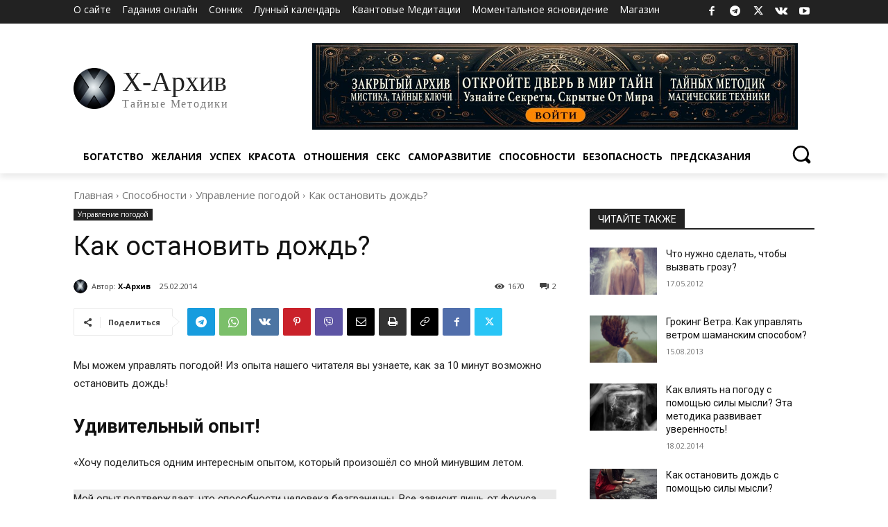

--- FILE ---
content_type: text/css
request_url: https://omkling.com/wp-content/uploads/sass/pvc.min.css?ver=1712236498
body_size: 191
content:
.clear{clear:both}.nobr{white-space:nowrap}.pvc_clear{clear:both}body .pvc-stats-icon,body .pvc-stats-icon svg{color:#6b6b6b !important;fill:#6b6b6b !important}body .pvc_stats .pvc-stats-icon{vertical-align:middle}body .pvc_stats .pvc-stats-icon.small svg{width:18px}body .pvc_stats .pvc-stats-icon.medium svg{width:24px}body .pvc_stats .pvc-stats-icon.large svg{width:30px}